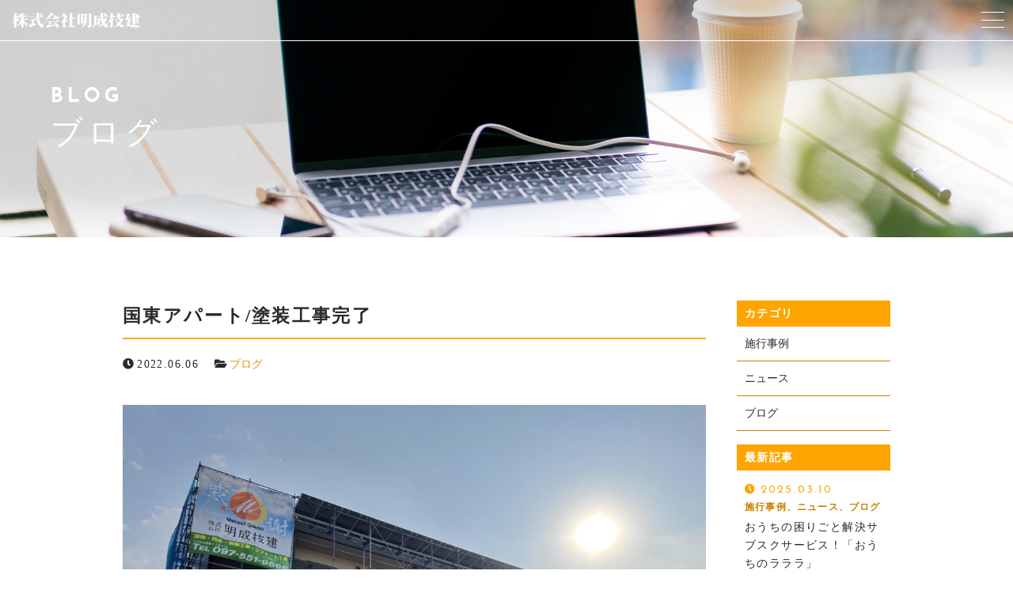

--- FILE ---
content_type: text/html; charset=UTF-8
request_url: https://meisei-giken.com/2022/06/06/%E5%9B%BD%E6%9D%B1%E3%82%A2%E3%83%91%E3%83%BC%E3%83%88-%E5%A1%97%E8%A3%85%E5%B7%A5%E4%BA%8B%E5%AE%8C%E4%BA%86/
body_size: 8020
content:
<!DOCTYPE html>
<html dir="ltr" lang="ja" class="no-js ">
    <head prefix="og: http://ogp.me/ns# fb: http://ogp.me/ns/fb# article: http://ogp.me/ns/artcle#">
    <meta charset="UTF-8">
    <meta http-equiv="X-UA-Compatible" content="IE=edge">
    <meta name="format-detection" content="telephone=no,address=no,email=no">
    <meta name="viewport" content="width=device-width,initial-scale=1,user-scalable=no,viewport-fit=cover">
    
    
		<!-- All in One SEO 4.6.7.1 - aioseo.com -->
		<title>国東アパート/塗装工事完了 | 株式会社明成技建</title>
		<meta name="robots" content="max-image-preview:large" />
		<meta name="google-site-verification" content="wSzlSrQqgUFjHkmEWFr0VgivJ5ohNaSgEOgAkC8Rt9Q" />
		<link rel="canonical" href="https://meisei-giken.com/2022/06/06/%e5%9b%bd%e6%9d%b1%e3%82%a2%e3%83%91%e3%83%bc%e3%83%88-%e5%a1%97%e8%a3%85%e5%b7%a5%e4%ba%8b%e5%ae%8c%e4%ba%86/" />
		<meta name="generator" content="All in One SEO (AIOSEO) 4.6.7.1" />
		<script type="application/ld+json" class="aioseo-schema">
			{"@context":"https:\/\/schema.org","@graph":[{"@type":"Article","@id":"https:\/\/meisei-giken.com\/2022\/06\/06\/%e5%9b%bd%e6%9d%b1%e3%82%a2%e3%83%91%e3%83%bc%e3%83%88-%e5%a1%97%e8%a3%85%e5%b7%a5%e4%ba%8b%e5%ae%8c%e4%ba%86\/#article","name":"\u56fd\u6771\u30a2\u30d1\u30fc\u30c8\/\u5857\u88c5\u5de5\u4e8b\u5b8c\u4e86 | \u682a\u5f0f\u4f1a\u793e\u660e\u6210\u6280\u5efa","headline":"\u56fd\u6771\u30a2\u30d1\u30fc\u30c8\/\u5857\u88c5\u5de5\u4e8b\u5b8c\u4e86","author":{"@id":"https:\/\/meisei-giken.com\/author\/msg\/#author"},"publisher":{"@id":"https:\/\/meisei-giken.com\/#organization"},"image":{"@type":"ImageObject","url":"https:\/\/meisei-giken.com\/wp-content\/uploads\/2022\/06\/IMG_38311.jpg","@id":"https:\/\/meisei-giken.com\/2022\/06\/06\/%e5%9b%bd%e6%9d%b1%e3%82%a2%e3%83%91%e3%83%bc%e3%83%88-%e5%a1%97%e8%a3%85%e5%b7%a5%e4%ba%8b%e5%ae%8c%e4%ba%86\/#articleImage"},"datePublished":"2022-06-06T15:47:07+09:00","dateModified":"2022-06-06T15:57:26+09:00","inLanguage":"ja","mainEntityOfPage":{"@id":"https:\/\/meisei-giken.com\/2022\/06\/06\/%e5%9b%bd%e6%9d%b1%e3%82%a2%e3%83%91%e3%83%bc%e3%83%88-%e5%a1%97%e8%a3%85%e5%b7%a5%e4%ba%8b%e5%ae%8c%e4%ba%86\/#webpage"},"isPartOf":{"@id":"https:\/\/meisei-giken.com\/2022\/06\/06\/%e5%9b%bd%e6%9d%b1%e3%82%a2%e3%83%91%e3%83%bc%e3%83%88-%e5%a1%97%e8%a3%85%e5%b7%a5%e4%ba%8b%e5%ae%8c%e4%ba%86\/#webpage"},"articleSection":"\u30d6\u30ed\u30b0"},{"@type":"BreadcrumbList","@id":"https:\/\/meisei-giken.com\/2022\/06\/06\/%e5%9b%bd%e6%9d%b1%e3%82%a2%e3%83%91%e3%83%bc%e3%83%88-%e5%a1%97%e8%a3%85%e5%b7%a5%e4%ba%8b%e5%ae%8c%e4%ba%86\/#breadcrumblist","itemListElement":[{"@type":"ListItem","@id":"https:\/\/meisei-giken.com\/#listItem","position":1,"name":"\u5bb6","item":"https:\/\/meisei-giken.com\/","nextItem":"https:\/\/meisei-giken.com\/2022\/#listItem"},{"@type":"ListItem","@id":"https:\/\/meisei-giken.com\/2022\/#listItem","position":2,"name":"2022","item":"https:\/\/meisei-giken.com\/2022\/","nextItem":"https:\/\/meisei-giken.com\/2022\/06\/06\/#listItem","previousItem":"https:\/\/meisei-giken.com\/#listItem"},{"@type":"ListItem","@id":"https:\/\/meisei-giken.com\/2022\/06\/06\/#listItem","position":3,"name":"June","item":"https:\/\/meisei-giken.com\/2022\/06\/06\/","nextItem":"https:\/\/meisei-giken.com\/2022\/06\/06\/#listItem","previousItem":"https:\/\/meisei-giken.com\/2022\/#listItem"},{"@type":"ListItem","@id":"https:\/\/meisei-giken.com\/2022\/06\/06\/#listItem","position":4,"name":"6","item":"https:\/\/meisei-giken.com\/2022\/06\/06\/","nextItem":"https:\/\/meisei-giken.com\/2022\/06\/06\/%e5%9b%bd%e6%9d%b1%e3%82%a2%e3%83%91%e3%83%bc%e3%83%88-%e5%a1%97%e8%a3%85%e5%b7%a5%e4%ba%8b%e5%ae%8c%e4%ba%86\/#listItem","previousItem":"https:\/\/meisei-giken.com\/2022\/06\/06\/#listItem"},{"@type":"ListItem","@id":"https:\/\/meisei-giken.com\/2022\/06\/06\/%e5%9b%bd%e6%9d%b1%e3%82%a2%e3%83%91%e3%83%bc%e3%83%88-%e5%a1%97%e8%a3%85%e5%b7%a5%e4%ba%8b%e5%ae%8c%e4%ba%86\/#listItem","position":5,"name":"\u56fd\u6771\u30a2\u30d1\u30fc\u30c8\/\u5857\u88c5\u5de5\u4e8b\u5b8c\u4e86","previousItem":"https:\/\/meisei-giken.com\/2022\/06\/06\/#listItem"}]},{"@type":"Organization","@id":"https:\/\/meisei-giken.com\/#organization","name":"\u682a\u5f0f\u4f1a\u793e\u660e\u6210\u6280\u5efa","url":"https:\/\/meisei-giken.com\/"},{"@type":"Person","@id":"https:\/\/meisei-giken.com\/author\/msg\/#author","url":"https:\/\/meisei-giken.com\/author\/msg\/","name":"msg","image":{"@type":"ImageObject","@id":"https:\/\/meisei-giken.com\/2022\/06\/06\/%e5%9b%bd%e6%9d%b1%e3%82%a2%e3%83%91%e3%83%bc%e3%83%88-%e5%a1%97%e8%a3%85%e5%b7%a5%e4%ba%8b%e5%ae%8c%e4%ba%86\/#authorImage","url":"https:\/\/secure.gravatar.com\/avatar\/a7c343aa79e67f65a6bb1e35ca81bebe?s=96&d=mm&r=g","width":96,"height":96,"caption":"msg"}},{"@type":"WebPage","@id":"https:\/\/meisei-giken.com\/2022\/06\/06\/%e5%9b%bd%e6%9d%b1%e3%82%a2%e3%83%91%e3%83%bc%e3%83%88-%e5%a1%97%e8%a3%85%e5%b7%a5%e4%ba%8b%e5%ae%8c%e4%ba%86\/#webpage","url":"https:\/\/meisei-giken.com\/2022\/06\/06\/%e5%9b%bd%e6%9d%b1%e3%82%a2%e3%83%91%e3%83%bc%e3%83%88-%e5%a1%97%e8%a3%85%e5%b7%a5%e4%ba%8b%e5%ae%8c%e4%ba%86\/","name":"\u56fd\u6771\u30a2\u30d1\u30fc\u30c8\/\u5857\u88c5\u5de5\u4e8b\u5b8c\u4e86 | \u682a\u5f0f\u4f1a\u793e\u660e\u6210\u6280\u5efa","inLanguage":"ja","isPartOf":{"@id":"https:\/\/meisei-giken.com\/#website"},"breadcrumb":{"@id":"https:\/\/meisei-giken.com\/2022\/06\/06\/%e5%9b%bd%e6%9d%b1%e3%82%a2%e3%83%91%e3%83%bc%e3%83%88-%e5%a1%97%e8%a3%85%e5%b7%a5%e4%ba%8b%e5%ae%8c%e4%ba%86\/#breadcrumblist"},"author":{"@id":"https:\/\/meisei-giken.com\/author\/msg\/#author"},"creator":{"@id":"https:\/\/meisei-giken.com\/author\/msg\/#author"},"datePublished":"2022-06-06T15:47:07+09:00","dateModified":"2022-06-06T15:57:26+09:00"},{"@type":"WebSite","@id":"https:\/\/meisei-giken.com\/#website","url":"https:\/\/meisei-giken.com\/","name":"\u682a\u5f0f\u4f1a\u793e\u660e\u6210\u6280\u5efa","inLanguage":"ja","publisher":{"@id":"https:\/\/meisei-giken.com\/#organization"}}]}
		</script>
		<!-- All in One SEO -->

<link rel='dns-prefetch' href='//ajax.googleapis.com' />
<link rel='dns-prefetch' href='//cdn.jsdelivr.net' />
<link rel='dns-prefetch' href='//cdnjs.cloudflare.com' />
<link rel='dns-prefetch' href='//use.fontawesome.com' />
<link rel='stylesheet'  href='https://meisei-giken.com/wp-includes/css/dist/block-library/style.min.css?ver=6.2.8' media='all'>
<link rel='stylesheet'  href='https://meisei-giken.com/wp-includes/css/classic-themes.min.css?ver=6.2.8' media='all'>
<style id='global-styles-inline-css' type='text/css'>
body{--wp--preset--color--black: #000000;--wp--preset--color--cyan-bluish-gray: #abb8c3;--wp--preset--color--white: #ffffff;--wp--preset--color--pale-pink: #f78da7;--wp--preset--color--vivid-red: #cf2e2e;--wp--preset--color--luminous-vivid-orange: #ff6900;--wp--preset--color--luminous-vivid-amber: #fcb900;--wp--preset--color--light-green-cyan: #7bdcb5;--wp--preset--color--vivid-green-cyan: #00d084;--wp--preset--color--pale-cyan-blue: #8ed1fc;--wp--preset--color--vivid-cyan-blue: #0693e3;--wp--preset--color--vivid-purple: #9b51e0;--wp--preset--gradient--vivid-cyan-blue-to-vivid-purple: linear-gradient(135deg,rgba(6,147,227,1) 0%,rgb(155,81,224) 100%);--wp--preset--gradient--light-green-cyan-to-vivid-green-cyan: linear-gradient(135deg,rgb(122,220,180) 0%,rgb(0,208,130) 100%);--wp--preset--gradient--luminous-vivid-amber-to-luminous-vivid-orange: linear-gradient(135deg,rgba(252,185,0,1) 0%,rgba(255,105,0,1) 100%);--wp--preset--gradient--luminous-vivid-orange-to-vivid-red: linear-gradient(135deg,rgba(255,105,0,1) 0%,rgb(207,46,46) 100%);--wp--preset--gradient--very-light-gray-to-cyan-bluish-gray: linear-gradient(135deg,rgb(238,238,238) 0%,rgb(169,184,195) 100%);--wp--preset--gradient--cool-to-warm-spectrum: linear-gradient(135deg,rgb(74,234,220) 0%,rgb(151,120,209) 20%,rgb(207,42,186) 40%,rgb(238,44,130) 60%,rgb(251,105,98) 80%,rgb(254,248,76) 100%);--wp--preset--gradient--blush-light-purple: linear-gradient(135deg,rgb(255,206,236) 0%,rgb(152,150,240) 100%);--wp--preset--gradient--blush-bordeaux: linear-gradient(135deg,rgb(254,205,165) 0%,rgb(254,45,45) 50%,rgb(107,0,62) 100%);--wp--preset--gradient--luminous-dusk: linear-gradient(135deg,rgb(255,203,112) 0%,rgb(199,81,192) 50%,rgb(65,88,208) 100%);--wp--preset--gradient--pale-ocean: linear-gradient(135deg,rgb(255,245,203) 0%,rgb(182,227,212) 50%,rgb(51,167,181) 100%);--wp--preset--gradient--electric-grass: linear-gradient(135deg,rgb(202,248,128) 0%,rgb(113,206,126) 100%);--wp--preset--gradient--midnight: linear-gradient(135deg,rgb(2,3,129) 0%,rgb(40,116,252) 100%);--wp--preset--duotone--dark-grayscale: url('#wp-duotone-dark-grayscale');--wp--preset--duotone--grayscale: url('#wp-duotone-grayscale');--wp--preset--duotone--purple-yellow: url('#wp-duotone-purple-yellow');--wp--preset--duotone--blue-red: url('#wp-duotone-blue-red');--wp--preset--duotone--midnight: url('#wp-duotone-midnight');--wp--preset--duotone--magenta-yellow: url('#wp-duotone-magenta-yellow');--wp--preset--duotone--purple-green: url('#wp-duotone-purple-green');--wp--preset--duotone--blue-orange: url('#wp-duotone-blue-orange');--wp--preset--font-size--small: 13px;--wp--preset--font-size--medium: 20px;--wp--preset--font-size--large: 36px;--wp--preset--font-size--x-large: 42px;--wp--preset--spacing--20: 0.44rem;--wp--preset--spacing--30: 0.67rem;--wp--preset--spacing--40: 1rem;--wp--preset--spacing--50: 1.5rem;--wp--preset--spacing--60: 2.25rem;--wp--preset--spacing--70: 3.38rem;--wp--preset--spacing--80: 5.06rem;--wp--preset--shadow--natural: 6px 6px 9px rgba(0, 0, 0, 0.2);--wp--preset--shadow--deep: 12px 12px 50px rgba(0, 0, 0, 0.4);--wp--preset--shadow--sharp: 6px 6px 0px rgba(0, 0, 0, 0.2);--wp--preset--shadow--outlined: 6px 6px 0px -3px rgba(255, 255, 255, 1), 6px 6px rgba(0, 0, 0, 1);--wp--preset--shadow--crisp: 6px 6px 0px rgba(0, 0, 0, 1);}:where(.is-layout-flex){gap: 0.5em;}body .is-layout-flow > .alignleft{float: left;margin-inline-start: 0;margin-inline-end: 2em;}body .is-layout-flow > .alignright{float: right;margin-inline-start: 2em;margin-inline-end: 0;}body .is-layout-flow > .aligncenter{margin-left: auto !important;margin-right: auto !important;}body .is-layout-constrained > .alignleft{float: left;margin-inline-start: 0;margin-inline-end: 2em;}body .is-layout-constrained > .alignright{float: right;margin-inline-start: 2em;margin-inline-end: 0;}body .is-layout-constrained > .aligncenter{margin-left: auto !important;margin-right: auto !important;}body .is-layout-constrained > :where(:not(.alignleft):not(.alignright):not(.alignfull)){max-width: var(--wp--style--global--content-size);margin-left: auto !important;margin-right: auto !important;}body .is-layout-constrained > .alignwide{max-width: var(--wp--style--global--wide-size);}body .is-layout-flex{display: flex;}body .is-layout-flex{flex-wrap: wrap;align-items: center;}body .is-layout-flex > *{margin: 0;}:where(.wp-block-columns.is-layout-flex){gap: 2em;}.has-black-color{color: var(--wp--preset--color--black) !important;}.has-cyan-bluish-gray-color{color: var(--wp--preset--color--cyan-bluish-gray) !important;}.has-white-color{color: var(--wp--preset--color--white) !important;}.has-pale-pink-color{color: var(--wp--preset--color--pale-pink) !important;}.has-vivid-red-color{color: var(--wp--preset--color--vivid-red) !important;}.has-luminous-vivid-orange-color{color: var(--wp--preset--color--luminous-vivid-orange) !important;}.has-luminous-vivid-amber-color{color: var(--wp--preset--color--luminous-vivid-amber) !important;}.has-light-green-cyan-color{color: var(--wp--preset--color--light-green-cyan) !important;}.has-vivid-green-cyan-color{color: var(--wp--preset--color--vivid-green-cyan) !important;}.has-pale-cyan-blue-color{color: var(--wp--preset--color--pale-cyan-blue) !important;}.has-vivid-cyan-blue-color{color: var(--wp--preset--color--vivid-cyan-blue) !important;}.has-vivid-purple-color{color: var(--wp--preset--color--vivid-purple) !important;}.has-black-background-color{background-color: var(--wp--preset--color--black) !important;}.has-cyan-bluish-gray-background-color{background-color: var(--wp--preset--color--cyan-bluish-gray) !important;}.has-white-background-color{background-color: var(--wp--preset--color--white) !important;}.has-pale-pink-background-color{background-color: var(--wp--preset--color--pale-pink) !important;}.has-vivid-red-background-color{background-color: var(--wp--preset--color--vivid-red) !important;}.has-luminous-vivid-orange-background-color{background-color: var(--wp--preset--color--luminous-vivid-orange) !important;}.has-luminous-vivid-amber-background-color{background-color: var(--wp--preset--color--luminous-vivid-amber) !important;}.has-light-green-cyan-background-color{background-color: var(--wp--preset--color--light-green-cyan) !important;}.has-vivid-green-cyan-background-color{background-color: var(--wp--preset--color--vivid-green-cyan) !important;}.has-pale-cyan-blue-background-color{background-color: var(--wp--preset--color--pale-cyan-blue) !important;}.has-vivid-cyan-blue-background-color{background-color: var(--wp--preset--color--vivid-cyan-blue) !important;}.has-vivid-purple-background-color{background-color: var(--wp--preset--color--vivid-purple) !important;}.has-black-border-color{border-color: var(--wp--preset--color--black) !important;}.has-cyan-bluish-gray-border-color{border-color: var(--wp--preset--color--cyan-bluish-gray) !important;}.has-white-border-color{border-color: var(--wp--preset--color--white) !important;}.has-pale-pink-border-color{border-color: var(--wp--preset--color--pale-pink) !important;}.has-vivid-red-border-color{border-color: var(--wp--preset--color--vivid-red) !important;}.has-luminous-vivid-orange-border-color{border-color: var(--wp--preset--color--luminous-vivid-orange) !important;}.has-luminous-vivid-amber-border-color{border-color: var(--wp--preset--color--luminous-vivid-amber) !important;}.has-light-green-cyan-border-color{border-color: var(--wp--preset--color--light-green-cyan) !important;}.has-vivid-green-cyan-border-color{border-color: var(--wp--preset--color--vivid-green-cyan) !important;}.has-pale-cyan-blue-border-color{border-color: var(--wp--preset--color--pale-cyan-blue) !important;}.has-vivid-cyan-blue-border-color{border-color: var(--wp--preset--color--vivid-cyan-blue) !important;}.has-vivid-purple-border-color{border-color: var(--wp--preset--color--vivid-purple) !important;}.has-vivid-cyan-blue-to-vivid-purple-gradient-background{background: var(--wp--preset--gradient--vivid-cyan-blue-to-vivid-purple) !important;}.has-light-green-cyan-to-vivid-green-cyan-gradient-background{background: var(--wp--preset--gradient--light-green-cyan-to-vivid-green-cyan) !important;}.has-luminous-vivid-amber-to-luminous-vivid-orange-gradient-background{background: var(--wp--preset--gradient--luminous-vivid-amber-to-luminous-vivid-orange) !important;}.has-luminous-vivid-orange-to-vivid-red-gradient-background{background: var(--wp--preset--gradient--luminous-vivid-orange-to-vivid-red) !important;}.has-very-light-gray-to-cyan-bluish-gray-gradient-background{background: var(--wp--preset--gradient--very-light-gray-to-cyan-bluish-gray) !important;}.has-cool-to-warm-spectrum-gradient-background{background: var(--wp--preset--gradient--cool-to-warm-spectrum) !important;}.has-blush-light-purple-gradient-background{background: var(--wp--preset--gradient--blush-light-purple) !important;}.has-blush-bordeaux-gradient-background{background: var(--wp--preset--gradient--blush-bordeaux) !important;}.has-luminous-dusk-gradient-background{background: var(--wp--preset--gradient--luminous-dusk) !important;}.has-pale-ocean-gradient-background{background: var(--wp--preset--gradient--pale-ocean) !important;}.has-electric-grass-gradient-background{background: var(--wp--preset--gradient--electric-grass) !important;}.has-midnight-gradient-background{background: var(--wp--preset--gradient--midnight) !important;}.has-small-font-size{font-size: var(--wp--preset--font-size--small) !important;}.has-medium-font-size{font-size: var(--wp--preset--font-size--medium) !important;}.has-large-font-size{font-size: var(--wp--preset--font-size--large) !important;}.has-x-large-font-size{font-size: var(--wp--preset--font-size--x-large) !important;}
.wp-block-navigation a:where(:not(.wp-element-button)){color: inherit;}
:where(.wp-block-columns.is-layout-flex){gap: 2em;}
.wp-block-pullquote{font-size: 1.5em;line-height: 1.6;}
</style>
<link rel='stylesheet'  href='//use.fontawesome.com/releases/v5.6.1/css/all.css?ver=1769220760' media='all'>
<script defer src='//cdnjs.cloudflare.com/ajax/libs/layzr.js/1.4.3/layzr.min.js?ver=1769220760' id='sungrove-lazy-js'></script>
<script defer src='https://meisei-giken.com/wp-content/themes/sg090/js/loader.js?ver=1769220760' id='sungrove-loader-js'></script>
<link rel="https://api.w.org/" href="https://meisei-giken.com/wp-json/" /><link rel="alternate" type="application/json" href="https://meisei-giken.com/wp-json/wp/v2/posts/1896" /><link rel="alternate" type="application/json+oembed" href="https://meisei-giken.com/wp-json/oembed/1.0/embed?url=https%3A%2F%2Fmeisei-giken.com%2F2022%2F06%2F06%2F%25e5%259b%25bd%25e6%259d%25b1%25e3%2582%25a2%25e3%2583%2591%25e3%2583%25bc%25e3%2583%2588-%25e5%25a1%2597%25e8%25a3%2585%25e5%25b7%25a5%25e4%25ba%258b%25e5%25ae%258c%25e4%25ba%2586%2F" />
<link rel="alternate" type="text/xml+oembed" href="https://meisei-giken.com/wp-json/oembed/1.0/embed?url=https%3A%2F%2Fmeisei-giken.com%2F2022%2F06%2F06%2F%25e5%259b%25bd%25e6%259d%25b1%25e3%2582%25a2%25e3%2583%2591%25e3%2583%25bc%25e3%2583%2588-%25e5%25a1%2597%25e8%25a3%2585%25e5%25b7%25a5%25e4%25ba%258b%25e5%25ae%258c%25e4%25ba%2586%2F&#038;format=xml" />
    <!-- favicon -->
    <link rel="icon" type="image/x-icon" href="https://meisei-giken.com/wp-content/themes/sg090/img/favicon.ico">
    <link rel="apple-touch-icon" sizes="180x180" href="https://meisei-giken.com/wp-content/themes/sg090/img/apple-touch-icon.png">
    <!-- /favicon -->
    <style>
      @charset "UTF-8";.fadeout-bg{-webkit-transition-property:opacity;-o-transition-property:opacity;transition-property:opacity;-webkit-transition-delay:1.2s;-o-transition-delay:1.2s;transition-delay:1.2s;-webkit-transition-duration:.8s;-o-transition-duration:.8s;transition-duration:.8s;opacity:0;pointer-events:none}.fadeout-loader{-webkit-transition-property:opacity;-o-transition-property:opacity;transition-property:opacity;-webkit-transition-delay:1.2s;-o-transition-delay:1.2s;transition-delay:1.2s;-webkit-transition-duration:.3s;-o-transition-duration:.3s;transition-duration:.3s;opacity:0;pointer-events:none}#loader-bg{background:#ffa500;height:100%;left:0;position:fixed;top:0;width:100%;z-index:999}#loader #svg{width:50px;height:50px;position:absolute;top:0;bottom:0;left:0;right:0;margin:auto;stroke:#fff;stroke-width:1px;fill:transparent;stroke-dasharray:1425px;stroke-dashoffset:1425px;-webkit-animation:anim 1s ease-in 0s forwards;animation:anim 1s ease-in 0s forwards}@-webkit-keyframes anim{0%{stroke-dashoffset:1425px}30%{fill:transparent}80%{stroke-dashoffset:0}100%{stroke-dashoffset:0;fill:#fff}}@keyframes anim{0%{stroke-dashoffset:1425px}30%{fill:transparent}80%{stroke-dashoffset:0}100%{stroke-dashoffset:0;fill:#fff}}    </style>
	  
	  <!-- Google tag (gtag.js) -->
<script async src="https://www.googletagmanager.com/gtag/js?id=UA-194157395-98"></script>
<script>
  window.dataLayer = window.dataLayer || [];
  function gtag(){dataLayer.push(arguments);}
  gtag('js', new Date());

gtag('config', 'G-21HC8CJRYR');
  gtag('config', 'UA-194157395-98');
</script>
	  
  </head>
  <body>
    <header id='siteHeader' class='header'>
            <div class="inner-header">
        <div class="box-navmain-01">
          <div class="func-wrap">
                        <p class="unit-logo-01">
              <a href="https://meisei-giken.com/" class="link">
                    <img data-layzr="https://meisei-giken.com/wp-content/uploads/2021/04/logo-1.png" alt="株式会社明成技建" class="img p-logo-img">
              </a>
            </p>
              <div class="btn-func">
                <div class="btn-nav" id="navBtn">
                  <div class="inner-btn">
                    <div class="menu-bar">
                      <span class="bar1"></span>
                      <span class="bar2"></span>
                      <span class="bar3"></span>
                    </div>
                  </div>
                </div>
              </div>
          </div>
        </div>
        <div class="inner-nav">
            <p class="unit-copy-01">住宅・建物の塗装や防水工事など</p>
            <nav id="globalNav" class="box-global-01">
                <ul class="link-wrap nav-list">
                        <li class="link-con">
          <a href="https://meisei-giken.com/about/"  class="link">
            <span class="inner">当社について</span>
          </a>
      </li>
          <li class="link-con">
          <a href="https://meisei-giken.com/greeting/"  class="link">
            <span class="inner">代表挨拶</span>
          </a>
      </li>
          <li class="link-con">
          <a href="https://meisei-giken.com/service/"  class="link">
            <span class="inner">サービス紹介</span>
          </a>
      </li>
          <li class="link-con">
          <a href="https://meisei-giken.com/about/#access"  class="link">
            <span class="inner">会社概要</span>
          </a>
      </li>
          <li class="link-con">
          <a href="https://meisei-giken.com/faq/"  class="link">
            <span class="inner">よくある質問</span>
          </a>
      </li>
          <li class="link-con">
          <a href="https://meisei-giken.com/blog/"  class="link">
            <span class="inner">ブログ</span>
          </a>
      </li>
          <li class="link-con">
          <a href="https://meisei-giken.com/contact/"  class="link">
            <span class="inner">お問い合わせ</span>
          </a>
      </li>
                    </ul>
                <div class="contact-box">
                    <div class="box-cta-01">
      <h3 class="unit-title-01 t-center">
          <span class="title en">CONTACT</span>
          <span class="ruby">リフォームや塗装・防水工事はぜひ当社へ</span>
      </h3>
      <div class="box-catlist-01">
    <ul class="con-outer">
                <li class="con-wrap">
            <a href="https://meisei-giken.com/contact/" class="wrap" >
              <div class="wrap-con">
                <span class="title">メールでの受付</span>
                <div class="con matchHeight">
                    <span class="txt">お問い合わせフォーム</span>
                </div>
                    <span class="ruby">24時間受付中</span>
              </div>
            </a>
        </li>
                <li class="con-wrap">
            <a href="tel:097-551-9566" class="wrap">
              <div class="wrap-con">
                <span class="title">お電話での受付</span>
                <div class="con matchHeight">
                    <span class="telnumber">097-551-9566</span>
                </div>
                    <span class="ruby">受付時間：平日9:30～18:30/土日9:00～18:30</span>
              </div>
            </a>
        </li>
            </ul>
  </div>
  </div>
                </div>
            </nav>
        </div>
      </div>
      <div id="overlay" class="overlay"></div>
    </header>
<div id="contents" class="box-contents-01">
  <div class="undercontent">
  <header class="box-undertitle-01" style="background-image:url(https://meisei-giken.com/wp-content/uploads/2021/04/blog_mv.jpg);">

  <div class="wrap">
    <h1 class="unit-title-03 fc-white">
      <span class="title en">BLOG</span>
      <span class="maintitle">ブログ</span>
    </h1>
  </div>

    <div class="box-cta-01">
      <h3 class="unit-title-01 t-center">
          <span class="title en">CONTACT</span>
          <span class="ruby">リフォームや塗装・防水工事はぜひ当社へ</span>
      </h3>
      <div class="box-catlist-01">
    <ul class="con-outer">
                <li class="con-wrap">
            <a href="https://meisei-giken.com/contact/" class="wrap" >
              <div class="wrap-con">
                <span class="title">メールでの受付</span>
                <div class="con matchHeight">
                    <span class="txt">お問い合わせフォーム</span>
                </div>
                    <span class="ruby">24時間受付中</span>
              </div>
            </a>
        </li>
                <li class="con-wrap">
            <a href="tel:097-551-9566" class="wrap">
              <div class="wrap-con">
                <span class="title">お電話での受付</span>
                <div class="con matchHeight">
                    <span class="telnumber">097-551-9566</span>
                </div>
                    <span class="ruby">受付時間：平日9:30～18:30/土日9:00～18:30</span>
              </div>
            </a>
        </li>
            </ul>
  </div>
  </div>


</header><!-- /about header -->    <div class="wrapper box-blog-01">
      <main class="box-edit-01 main-box">
        <article class="p-post">
          <h1 class="unit-title-06">国東アパート/塗装工事完了</h1>
          <ul class="unit-postmeta-01">
            <li class="item"><time class="time" datetime="2022-06-06">2022.06.06</time></li>
            <li class="item">
              <div class="cat"><a href="https://meisei-giken.com/category/blog/" rel="category tag">ブログ</a></div>
            </li>
          </ul><!-- /post-meta -->
          <div class="box-post-01">

<figure class="wp-block-image size-large"><img decoding="async" width="1024" height="768" data-layzr="https://meisei-giken.com/wp-content/uploads/2022/06/IMG_38311-1024x768.jpg" alt="" class="wp-image-1897" srcset="https://meisei-giken.com/wp-content/uploads/2022/06/IMG_38311-1024x768.jpg 1024w, https://meisei-giken.com/wp-content/uploads/2022/06/IMG_38311-300x225.jpg 300w, https://meisei-giken.com/wp-content/uploads/2022/06/IMG_38311-768x576.jpg 768w, https://meisei-giken.com/wp-content/uploads/2022/06/IMG_38311-1536x1152.jpg 1536w, https://meisei-giken.com/wp-content/uploads/2022/06/IMG_38311-2048x1536.jpg 2048w" sizes="(max-width: 1024px) 100vw, 1024px" /></figure>



<div class="wp-block-columns is-layout-flex wp-container-2">
<div class="wp-block-column is-layout-flow" style="flex-basis:100%">
<figure class="wp-block-image size-full"><img decoding="async" loading="lazy" width="600" height="400" data-layzr="https://meisei-giken.com/wp-content/uploads/2022/06/IMG_33041.jpg" alt="" class="wp-image-1903" srcset="https://meisei-giken.com/wp-content/uploads/2022/06/IMG_33041.jpg 600w, https://meisei-giken.com/wp-content/uploads/2022/06/IMG_33041-300x200.jpg 300w" sizes="(max-width: 600px) 100vw, 600px" /><figcaption>施工前</figcaption></figure>
</div>
</div>



<div class="wp-block-columns is-layout-flex wp-container-6">
<div class="wp-block-column is-layout-flow" style="flex-basis:100%">
<div class="wp-block-columns is-layout-flex wp-container-4">
<div class="wp-block-column is-layout-flow" style="flex-basis:100%">
<figure class="wp-block-image size-large"><img decoding="async" loading="lazy" width="1024" height="768" data-layzr="https://meisei-giken.com/wp-content/uploads/2022/06/IMG_39341-1024x768.jpg" alt="" class="wp-image-1904" srcset="https://meisei-giken.com/wp-content/uploads/2022/06/IMG_39341-1024x768.jpg 1024w, https://meisei-giken.com/wp-content/uploads/2022/06/IMG_39341-300x225.jpg 300w, https://meisei-giken.com/wp-content/uploads/2022/06/IMG_39341-768x576.jpg 768w, https://meisei-giken.com/wp-content/uploads/2022/06/IMG_39341-1536x1152.jpg 1536w, https://meisei-giken.com/wp-content/uploads/2022/06/IMG_39341-2048x1536.jpg 2048w" sizes="(max-width: 1024px) 100vw, 1024px" /><figcaption>施工完了</figcaption></figure>
</div>
</div>
</div>
</div>


          </div><!-- /.p-post-content -->
        </article><!-- /post -->
        <nav class="p-pager">
        <ul class="box-pager-01">
          <li class="item">
            <div class="unit-btn-01"><a class="col" href="https://meisei-giken.com/2022/04/14/%e5%ae%a4%e5%86%85%e5%a1%97%e8%a3%85%ef%bc%88%e8%a3%9c%e4%bf%ae%e5%a1%97%ef%bc%89/"><span class="inner">戻る</span></a></div>
          </li>
          <li class="item">
            <div class="unit-btn-01"><a class="col" href="https://meisei-giken.com/2022/06/06/%e5%a4%a7%e5%88%86%e5%b8%82%e5%86%85%e3%80%81%e3%83%9e%e3%83%b3%e3%82%b7%e3%83%a7%e3%83%b3%e5%a1%97%e8%a3%85%e7%8a%b6%e6%b3%81%ef%bc%88%e7%9f%b3%e5%bd%ab%e9%83%a8%ef%bc%89/"><span class="inner">次へ</span></a></div>
          </li>
        </ul>
      </nav><!-- /.p-single-pager -->
    </main>
    <aside class="box-sidebar-01 side-box">
          <div class="box-sidecon-01">
            <h3 class="unit-title-05">カテゴリ</h3>
            <ul class="unit-sidenav-01">
              <li><a href="https://meisei-giken.com/category/case/">施行事例</a></li>
              <li><a href="https://meisei-giken.com/category/news/">ニュース</a></li>
              <li><a href="https://meisei-giken.com/category/blog/">ブログ</a></li>
            </ul>
          </div><!-- /.box-sidecon-01 -->

          <div class="box-sidecon-01">
            <h3 class="unit-title-05">最新記事</h3>
            <ul class="unit-sidenav-02">
              <li>
                <a href="https://meisei-giken.com/2025/03/10/blog_subscription/">
                  <div class="unit-infobox-01">
                    <time  itemprop="dateCreated datePublished dateModified" class="time" datetime="2025-03-10">2025.03.10</time>
                      <ul class="unit-catlist-01">
                        <li>施行事例、ニュース、ブログ</li>
                      </ul>
                  </div>
                  <p class="title">おうちの困りごと解決サブスクサービス！「おうちのラララ」</p>
                </a>
              </li>  
              <li>
                <a href="https://meisei-giken.com/2025/03/05/tos%e3%83%86%e3%83%ac%e3%83%93%e5%a4%a7%e5%88%86%e3%83%96%e3%83%a9%e3%83%b3%e3%83%87%e3%83%83%e3%83%89%e3%83%a0%e3%83%bc%e3%83%93%e3%83%bc%e3%81%8c%e5%85%ac%e9%96%8b%e3%81%95%e3%82%8c%e3%81%be/">
                  <div class="unit-infobox-01">
                    <time  itemprop="dateCreated datePublished dateModified" class="time" datetime="2025-03-05">2025.03.05</time>
                      <ul class="unit-catlist-01">
                        <li>ニュース、ブログ</li>
                      </ul>
                  </div>
                  <p class="title">TOSテレビ大分ブランデッドムービーが公開されました！</p>
                </a>
              </li>  
              <li>
                <a href="https://meisei-giken.com/2023/08/22/%e5%b1%8b%e4%b8%8a%e3%80%81%e5%a1%97%e8%86%9c%e9%98%b2%e6%b0%b4%e5%b7%a5%e4%ba%8b/">
                  <div class="unit-infobox-01">
                    <time  itemprop="dateCreated datePublished dateModified" class="time" datetime="2023-08-22">2023.08.22</time>
                      <ul class="unit-catlist-01">
                        <li>ブログ</li>
                      </ul>
                  </div>
                  <p class="title">屋上、塗膜防水工事</p>
                </a>
              </li>  
              <li>
                <a href="https://meisei-giken.com/2023/04/25/%e6%b4%a5%e4%b9%85%e8%a6%8b%e3%83%93%e3%83%ab%e3%80%80%e5%b1%8b%e4%b8%8a%e3%80%80%e9%ab%98%e5%9c%a7%e6%b4%97%e6%b5%84/">
                  <div class="unit-infobox-01">
                    <time  itemprop="dateCreated datePublished dateModified" class="time" datetime="2023-04-25">2023.04.25</time>
                      <ul class="unit-catlist-01">
                        <li>ブログ</li>
                      </ul>
                  </div>
                  <p class="title">津久見ビル　屋上　高圧洗浄</p>
                </a>
              </li>  
              <li>
                <a href="https://meisei-giken.com/2023/04/06/%e9%a7%90%e8%bc%aa%e5%a0%b4%e7%99%bd%e7%b7%9a%e5%a1%97%e8%a3%85/">
                  <div class="unit-infobox-01">
                    <time  itemprop="dateCreated datePublished dateModified" class="time" datetime="2023-04-06">2023.04.06</time>
                      <ul class="unit-catlist-01">
                        <li>ブログ</li>
                      </ul>
                  </div>
                  <p class="title">駐輪場白線塗装</p>
                </a>
              </li>  
            </ul>
          </div><!-- /.p-side-gadget -->
    </aside>
  </div>
<nav class="unit-breadcrumb-01"><ol class="wrap" itemscope itemtype="http://schema.org/BreadcrumbList"><li itemprop="itemListElement" itemscope itemtype="http://schema.org/ListItem" class="inner"><a href="https://meisei-giken.com/" itemprop="item"><span itemprop="name">HOME</span></a><meta itemprop="position" content="1" /></li><li itemprop="itemListElement" itemscope itemtype="http://schema.org/ListItem" class="inner"><a class="p-breadcrumbs__link" href="https://meisei-giken.com/category/blog/" itemprop="item"><span itemprop="name">ブログ</span></a><meta itemprop="position" content="2" /></li><li itemprop="itemListElement" itemscope itemtype="http://schema.org/ListItem"class="inner"><span itemprop="name">国東アパート/塗装工事完了</span><meta itemprop="position" content="3" /></li></ol></nav>  </div>
</div>
    <footer id="siteFooter" class="footer">
      <div class="wrapper">
          <div class="box-catlist-01">
    <ul class="con-outer">
                <li class="con-wrap">
            <a href="https://meisei-giken.com/contact/" class="wrap" >
              <div class="wrap-con">
                <span class="title">メールでの受付</span>
                <div class="con matchHeight">
                    <span class="txt">お問い合わせフォーム</span>
                </div>
                    <span class="ruby">24時間受付中</span>
              </div>
            </a>
        </li>
                <li class="con-wrap">
            <a href="tel:097-551-9566" class="wrap">
              <div class="wrap-con">
                <span class="title">お電話での受付</span>
                <div class="con matchHeight">
                    <span class="telnumber">097-551-9566</span>
                </div>
                    <span class="ruby">受付時間：平日9:30～18:30/土日9:00～18:30</span>
              </div>
            </a>
        </li>
            </ul>
  </div>
        <p class="f-logoArea">
          <a href="https://meisei-giken.com/">
            <img data-layzr="https://meisei-giken.com/wp-content/uploads/2021/04/logo-1.png" alt="株式会社明成技建" class="img p-logo-img">
          </a>
        </p>
          <div class="box-flink-01">
            <ul class="link-wrap">
                    <li class="link-con">
          <a href="https://meisei-giken.com/about/"  class="link">
            <span class="inner">当社について</span>
          </a>
      </li>
          <li class="link-con">
          <a href="https://meisei-giken.com/greeting/"  class="link">
            <span class="inner">代表挨拶</span>
          </a>
      </li>
          <li class="link-con">
          <a href="https://meisei-giken.com/service/"  class="link">
            <span class="inner">サービス紹介</span>
          </a>
      </li>
          <li class="link-con">
          <a href="https://meisei-giken.com/about/#access"  class="link">
            <span class="inner">会社概要</span>
          </a>
      </li>
          <li class="link-con">
          <a href="https://meisei-giken.com/faq/"  class="link">
            <span class="inner">よくある質問</span>
          </a>
      </li>
          <li class="link-con">
          <a href="https://meisei-giken.com/blog/"  class="link">
            <span class="inner">ブログ</span>
          </a>
      </li>
          <li class="link-con">
          <a href="https://meisei-giken.com/contact/"  class="link">
            <span class="inner">お問い合わせ</span>
          </a>
      </li>
                </ul>
          </div>
                          <div class="box-sns-01">
            <ul class="wrap">
                                                                    </ul>
          </div>
                  <small class="copyright">&copy; 2021<span class="unit-ffwebf-01 name">株式会社明成技建</span> </small>
      </div>
    </footer>

    <p class="unit-pagetop-01"><a href="#"></a></p>
    <svg width="0" height="0" class="unit-clip-svg">
      <clipPath id="clip01">
        <path d="m2041.99 1458 239.99 129v258l-239.99 129.01-240-129.01v-258z" fill-rule="evenodd" transform="translate(-1802 -1458)"/>
      </clipPath>
    </svg>
    <!--ローディング画面-->
    <div id="loader-bg" class="is-hide">
        <div id="loader" class="is-hide">
          <svg id="svg" height="166" viewBox="0 0 154 166" width="154" xmlns="http://www.w3.org/2000/svg"><path d="m300 117 77 41.5v83l-77 41.5-77-41.5v-83z" fill-rule="evenodd" transform="translate(-223 -117)"/></svg>
        </div>
    </div>
    <link rel='stylesheet' href='https://meisei-giken.com/wp-content/themes/sg090/css/reset_min.css' media='all'>
    <link rel='stylesheet' href='https://meisei-giken.com/wp-content/themes/sg090/css/layout.css' media='all'>
    <style id='core-block-supports-inline-css' type='text/css'>
.wp-container-2.wp-container-2,.wp-container-4.wp-container-4,.wp-container-6.wp-container-6{flex-wrap:nowrap;}
</style>
<script defer src='https://meisei-giken.com/wp-content/uploads/wpmss/wpmssab.min.js?ver=1619267917' id='wpmssab-js'></script>
<script defer src='https://meisei-giken.com/wp-content/plugins/mousewheel-smooth-scroll/js/SmoothScroll.min.js?ver=1.4.10' id='SmoothScroll-js'></script>
<script defer src='https://meisei-giken.com/wp-content/uploads/wpmss/wpmss.min.js?ver=1619267917' id='wpmss-js'></script>
<script defer src='//ajax.googleapis.com/ajax/libs/jquery/1.12.4/jquery.min.js?ver=1769220760' id='jquery-js'></script>
<script defer src='//ajax.googleapis.com/ajax/libs/webfont/1.6.26/webfont.js?ver=1769220760' id='sungrove-webfont-js'></script>
<script defer src='//cdn.jsdelivr.net/npm/focus-visible@5.0.2/dist/focus-visible.min.js?ver=1769220760' id='sungrove-focus-visible-js'></script>
<script defer src='https://meisei-giken.com/wp-content/themes/sg090/js/plugin-dist.js?ver=1769220760' id='sungrove-plugin-js'></script>
<script defer src='https://meisei-giken.com/wp-content/themes/sg090/js/common-dist.js?ver=1769220760' id='sungrove-common-js'></script>
  </body>
</html>
<script>
//高さ揃え
window.onload = function(){
	$('.matchHeight').matchHeight();
}
</script>
